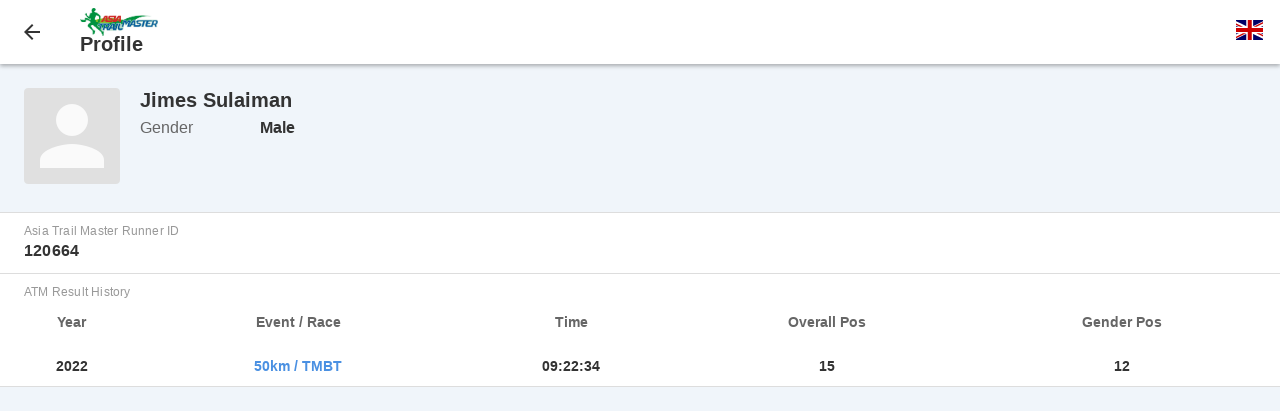

--- FILE ---
content_type: text/html; charset=UTF-8
request_url: https://m.racetimingsolutions.com/profile?id=120664
body_size: 1236
content:
<!DOCTYPE html>
<html>
    <head>
                                    <title>Asia Trail Master Series | Profile</title>
            <meta name="viewport" content="user-scalable=no, initial-scale=1.0, width=device-width" />
            <link rel="shortcut icon" type="image/png" href="https://m.racetimingsolutions.com/images/favicon.png"/>
            <link rel="stylesheet" href="https://m.racetimingsolutions.com/css/default.css?v=1.0.7" />
            <script type="text/javascript" src="https://m.racetimingsolutions.com/js/jquery.js?v=1.0.0"></script>
            <script type="text/javascript" src="https://m.racetimingsolutions.com/js/custom.js?v=1.0.1"></script>
                        	<link rel="stylesheet" href="https://m.racetimingsolutions.com/css/flag-icon.min.css" />
	<link rel="stylesheet" href="https://m.racetimingsolutions.com/views/profile/css/default.css" />
    </head>
    <body>
                <div id="header">
	<div class="full-width-limit">
				<a href="javascript:window.open('','_self').close();" id="menu-button">
			<div class="headericon-box left">
				<div class="headericon back"></div>
			</div>
		</a>
		<div class="content-box">
	<span class="subheader"><a href="http://www.asiatrailmaster.com/"><img src="https://m.racetimingsolutions.com/images/ATMlogo_general.jpg" height="28px" alt="Asia Trail Master Logo"/></a></span>
	<span class="title">Profile</span>
</div>		<a href="#" id="language-button">
			<div class="headericon-box right">
				<div class="headericon"><span class="flag-icon flag-icon-gb language" style="font-size:20px;"></span></div>
			</div>
		</a>
					</div>
</div>
<div id="language-dropdown" style="display:none;">
	<ul>
		<li><a href="https://m.racetimingsolutions.com/lang/en"><span class="flag-icon flag-icon-gb language"></span>&nbsp;&nbsp;English</a></li>
		<li><a href="https://m.racetimingsolutions.com/lang/ru"><span class="flag-icon flag-icon-ru language"></span>&nbsp;&nbsp;русский</a></li>
		<li><a href="https://m.racetimingsolutions.com/lang/zh-cn"><span class="flag-icon flag-icon-cn language"></span>&nbsp;&nbsp;简体中文</a></li>
		<li><a href="https://m.racetimingsolutions.com/lang/zh-hk"><span class="flag-icon flag-icon-hk language"></span>&nbsp;&nbsp;繁體中文</a></li>
	</ul>
</div>                <div id="content">
	<div class="width-wrapper">
		<div class="component-box-24 profile profile-head">
			<div class="profile-pic left">
									<img src="images/profilePlaceholder.png" width="96" height="96">
							</div>
			<div class="identity">
				<div class="profile profile-name">
					<div>
					Jimes Sulaiman
					</div>
				</div>
								<div class="key-value-table">
											<div class="component-box-6 profile profile-gender">
							<span class="key">Gender</span>
							<span class="value">
								Male							</span>
						</div>
									</div>
			</div>
		</div>
	</div>
	<div class="component-box-24 table-view">
					<div class="table-view-cell">
				<div class="width-wrapper">
					<div class="key">Asia Trail Master Runner ID</div>
					<div class="value">120664</div>
				</div>
			</div>
										<div class="table-view-cell">
			<div class="width-wrapper">
				<div class="key">ATM Result History</div>
			</div>
			<div style="padding: 0 8px; box-sizing: border-box;">
				<table>
					<tr>
						<th>Year</th>
						<th>Event / Race</th>
						<th>Time</th>
						<th>Overall Pos</th>
						<th>Gender Pos</th>
					</tr>
											<tr>
							<td>2022</td>
							<td><a target="_blank" href="https://m.racetimingsolutions.com/rankings/result/19487">50km / TMBT</a></td>
							<td>09:22:34</td>
							<td>15</td>
							<td>12</td>
						</tr>
									</table>
			</div>
		</div>
											</div>
</div>
            </body>
</html>
